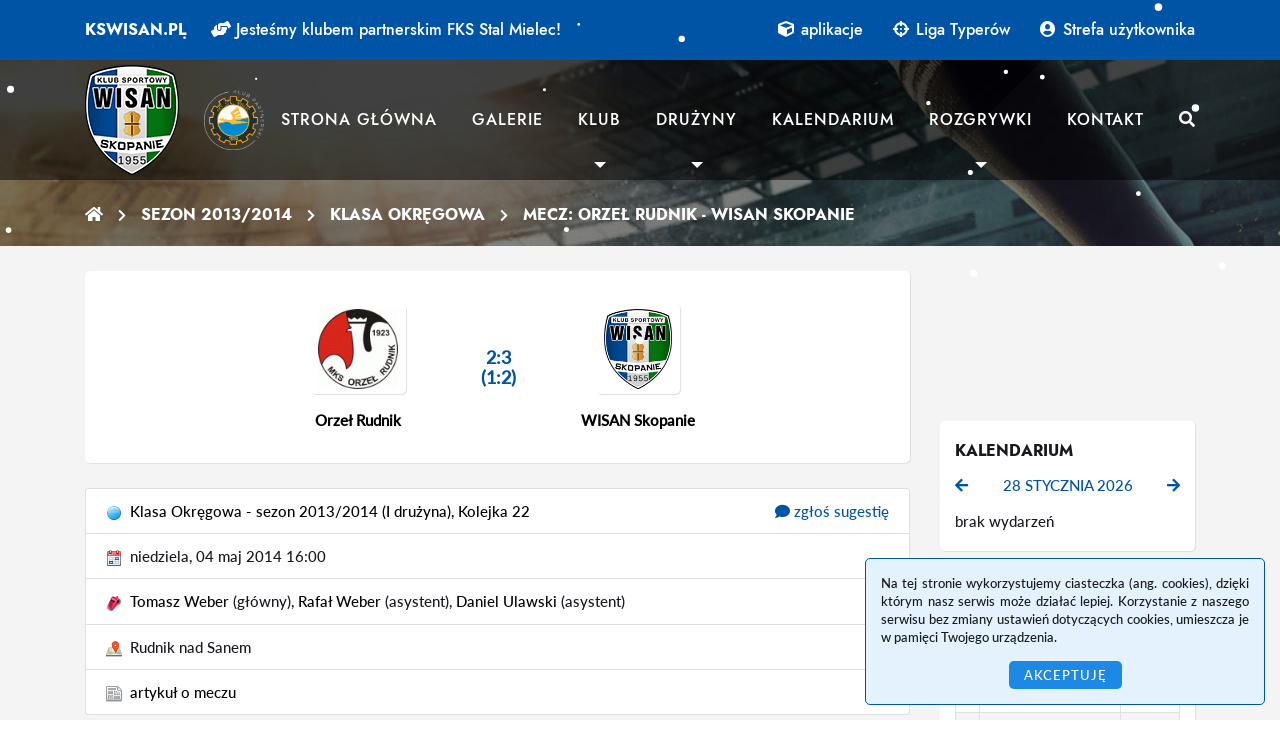

--- FILE ---
content_type: text/html; charset=UTF-8
request_url: https://kswisan.pl/system/mecze/id-1495
body_size: 59549
content:
<!DOCTYPE html>
<html lang="pl">
<head>
    <base href="/" />
    <title>Serwis KS Wisan Skopanie - Sezon 2013/2014 - Klasa Okręgowa - Mecz: Orzeł Rudnik - WISAN Skopanie</title>
    <meta charset="utf-8" />
    <meta name="viewport" content="width=device-width, initial-scale=1, shrink-to-fit=no" />
    <meta name="Robots" content="index, follow" />
    <link rel="Shortcut icon" href="/images/favicon.ico" />
    <link rel="apple-touch-icon-precomposed" sizes="120x120" href="/images/apple-touch-icon-120x120-precomposed.png" />
    <link rel="apple-touch-icon-precomposed" href="/images/apple-touch-icon-precomposed.png" />
    <link rel="apple-touch-icon" sizes="120x120" href="/images/apple-touch-icon-120x120.png" />
    <link rel="apple-touch-icon" href="/images/apple-touch-icon.png" />
    <link rel="stylesheet" href="/lib/bootstrap-4.4.1/css/bootstrap.min.css" />
    <link rel="stylesheet" href="/lib/fontawesome-5.13.0/css/all.css" />
    <script type="text/javascript" src="/lib/jquery-3.4.1/jquery-3.4.1.min.js"></script>
    <script type="text/javascript" src="/lib/jquery-cookie/jquery-cookie.js"></script>
    <script type="text/javascript" src="/lib/popper-1.16.0/popper.min.js"></script>
    <script type="text/javascript" src="/lib/bootstrap-4.4.1/js/bootstrap.min.js"></script>
    <link rel="stylesheet" href="/lib/jquery-fancybox-3.5.7/jquery.fancybox.min.css" />
    <script type="text/javascript" src="/lib/jquery-fancybox-3.5.7/jquery.fancybox.min.js"></script>
    <link rel="stylesheet" href="/layouts/front/style.css?v=3.0.2c" type="text/css" />
    <script type="text/javascript" src="/layouts/front/script.js?v=3.0.2c"></script>
    <meta name="author" content="Damian Lombara (lombek.pl)" />
	<meta name="description" content="Serwis Klubu Sportowego Wisan Skopanie - wyniki, informacje, zdjęcia, filmiki, statystyki" />
	<meta name="keywords" content="Wisan, Skopanie, Seniorzy, Juniorzy, Trampkarze, Klub Sportowy, Klasa O, Klasa okręgowa, Klasa A, Stalowa Wola, OZPN, Puchar Polski, IV Liga, 90minut, Sport, Futbol, Piłka Nożna, Tarnobrzeg, Kluby Sportowe Tarnobrzeg, Baranów Sandomierski" />
    <script>var accu = 0;</script>
            <script type="text/javascript" src="/lib/snow/snow.js"></script>
    </head>
<body>
<div class="scrollToTop"><a href="/system/mecze/id-1495" title="idź do góry"><i class="fas fa-angle-up"></i></a></div>
<noscript>
    <div id="noScript" class="advertisement advertisement-danger">
        <div class="container">
            <div class="advertisement-body">
                <p>Włącz obsługę JavaScript w przeglądarce</p>
            </div>
        </div>
    </div>
</noscript>    <div id="cookies-information" class="notification notification-info">
        <p>Na tej stronie wykorzystujemy ciasteczka (ang. cookies), dzięki którym nasz serwis może działać lepiej. Korzystanie z naszego serwisu bez zmiany ustawień dotyczących cookies, umieszcza je w pamięci Twojego urządzenia.</p>
        <div class="buttons"><a href="/system/mecze/id-1495" class="accept" id="cookies-information-close">Akceptuję</a></div>
    </div>
    <header>
    <div class="container">
        <div class="header-wrapper">
            <div class="site">
                <span><a href="/">kswisan.pl</a></span>
                <span class="certificate certificate-blue">
                    <a href="/teksty/pokaz/dzial-klub/id-jestesmy-klubem-partnerskim-fks-stal-mielec" title="Jesteśmy klubem partnerskim FKS Stal Mielec!" data-toggle="tooltip"><i class="fa fa-hands-helping"></i></a>
                </span>
                <span class="certificate certificate-green">
                    <a href="/teksty/pokaz/dzial-klub/id-zielony-certyfikat-pzpn" title="Mamy zielony certyfikat PZPN!" data-toggle="tooltip"><i class="fa fa-certificate"></i></a>
                </span>
                <!--
                <span class="divider">/</span>
                <span class="second">kswisan.tbg.net.pl</span>
                -->
            </div>
            <div class="bars">
                <a href="/system/mecze/id-1495"><i class="fas fa-bars"></i></a>
            </div>
            <div class="hide-bars">
                <a href="/system/mecze/id-1495"><i class="fas fa-times-circle"></i></a>
            </div>
                        <div class="header-top">
                <div class="trend" style="display: none"><span><i class="fa fa-home"></i></span></div>
                <div class="awards has-awards">
                                    <script>$(document).ready(function() {
                            $.timerShowContainers('header .awards.has-awards > div');
                            $.timerShowContainers('nav .nav-wrapper .certificate > div');
                        });</script>
                    <div style='display: block'>
<a href='/teksty/pokaz/dzial-klub/id-jestesmy-klubem-partnerskim-fks-stal-mielec'><i class='fas fa-hands-helping'></i> Jesteśmy klubem partnerskim FKS Stal Mielec!</a></div>
<div style='display: none'>
<a href='/teksty/pokaz/dzial-klub/id-zielony-certyfikat-pzpn'><i class='fas fa-certificate'></i> Mamy zielony certyfikat PZPN!</a></div>
<div style='display: none'>
<a href='/system/projekt/id-59/rozgrywki-liga/wyb-wyniki'><i class='fas fa-futbol'></i> Klasa A, podokręg Stalowa Wola, 2024/25</a></div>
<div style='display: none'>
<span><i class='fas fa-trophy'></i> Mistrz A klasy juniorów starszych (Stalowa Wola) 2017/18</span></div>
<div style='display: none'>
<span><i class='fas fa-trophy'></i> Mistrz klasy O juniorów starszych (Stalowa Wola) 2015/16</span></div>
<div style='display: none'>
<span><i class='fas fa-medal'></i> Finalista Pucharu Polski (Podkarpacki ZPN) 2015</span></div>
<div style='display: none'>
<span><i class='fas fa-trophy'></i> Zdobywca Pucharu Polski (Stalowa Wola) 2014/15</span></div>
<div style='display: none'>
<span><i class='fas fa-trophy'></i> Mistrz A klasy (Stalowa Wola) 2010/11</span></div>
<div style='display: none'>
<span><i class='fas fa-trophy'></i> Mistrz A klasy juniorów starszych (Stalowa Wola) 2010/11</span></div>
<div style='display: none'>
<span><i class='fas fa-trophy'></i> Zdobywca Pucharu Polski (Tarnobrzeg) 1994/95</span></div>
<div style='display: none'>
<span><i class='fas fa-trophy'></i> Mistrz klasy okręgowej (Tarnobrzeg) 1992/93</span></div>
                </div>
            </div>
            <div class="links">
                <ul>
                    <li><a href="http://aplikacje.kswisan.pl/" target="_blank"><i class="fas fa-cube"></i> aplikacje</a></li>
                    <li><a href="/system/typer"><i class="fas fa-crosshairs"></i> Liga Typerów</a></li>
                        <li><a href="/user/logowanie"><i class="fas fa-user-circle"></i> Strefa użytkownika</a></li>
                </ul>
            </div>
        </div>
        <div class="clearfix"></div>
    </div>
</header>
<div class="wrapper wrapper-subpage">
    <nav>
        <div class="container">
            <div class="nav-wrapper">
                <div class="logo">
                    <a href="/"><img src="/layouts/front/img/herb.png" alt="" /></a>
                </div>
                <div class="certificate">
                    <div style='display: block'>
<a href='/teksty/pokaz/dzial-klub/id-jestesmy-klubem-partnerskim-fks-stal-mielec' title='Jesteśmy klubem partnerskim FKS Stal Mielec!' data-toggle='tooltip'><img src="/layouts/front/img/fks-stal-mielec-klub-partnerski2.png" alt="" /></a></div><div style='display: none'>
<a href='/teksty/pokaz/dzial-klub/id-zielony-certyfikat-pzpn' title='Mamy zielony certyfikat PZPN!' data-toggle='tooltip'><img src="/layouts/front/img/zielony-certyfikat-pzpn.png" alt="" /></a></div><div style='display: none'>
</div><div style='display: none'>
</div><div style='display: none'>
</div><div style='display: none'>
</div><div style='display: none'>
</div><div style='display: none'>
</div><div style='display: none'>
</div><div style='display: none'>
</div><div style='display: none'>
</div>                </div>
                <div class="menu">
                    <ul><li><a href='/nowosci'>Strona główna</a></li>
<li><a href='/galerie'>Galerie</a></li>
<li class='has-children has-children-last-level'><span>Klub<em class='triangle'><i></i></em></span><ul><li><a href='/teksty/pokaz/dzial-klub/id-o-klubie'><i class='fas fa-info-circle'></i> O klubie</a></li>
<li><a href='/teksty/pokaz/dzial-klub/id-stadion'><i class='fas fa-map-marker-alt'></i> Stadion</a></li>
<li><a href='/teksty/pokaz/dzial-klub/id-historia'><i class='fas fa-archive'></i> Historia</a></li>
<li><a href='/teksty/pokaz/dzial-klub/id-sponsorzy'><i class='fas fa-certificate'></i> Sponsorzy</a></li>
<li><a href='/teksty/pokaz/dzial-klub/id-zostan-sponsorem'><i class='fas fa-briefcase'></i> Zostań sponsorem</a></li>
<li><a href='/teksty/pokaz/dzial-klub/id-dla-kibica'><i class='fas fa-bullhorn'></i> Dla kibica</a></li>
<li><a href='/teksty/pokaz/dzial-klub/id-miejscowosc-skopanie'><i class='fas fa-building'></i> O miejscowości</a></li>
<li><a href='/system/ranking'><i class='far fa-futbol'></i> Ranking</a></li>
</ul>
</li>
<li class='has-children'><span>Drużyny<em class='triangle'><i></i></em></span><div class="submenu"><div>
<p><span>Pierwsza drużyna</span></p>
<ul><li>
<a href='/system/projekt/id-63/druzyna-1/wyb-kadra'>Kadra</a></li>
<li>
<a href='/system/projekt/id-63/druzyna-1/wyb-wyniki'>Terminarz / Wyniki</a></li>
<li>
<a href='/system/projekt/id-63/druzyna-1/wyb-strzelcy'>Strzelcy</a></li>
<li>
<a href='/system/projekt/id-63/druzyna-1/wyb-kanadyjska'>Punktacja kanadyjska</a></li>
<li>
<a href='/system/projekt/id-63/druzyna-1/wyb-kartki'>Kartki</a></li>
<li>
<a href='/system/projekt/id-63/druzyna-1/wyb-statystyki'>Statystyki</a></li>
<li>
<a href='/system/projekt/id-63/druzyna-1/wyb-bilans'>Bilans Gier</a></li>
<li>
<a href='/system/archiwum'>Archiwum</a></li>
</ul>
</div>
<div>
<p><span>Juniorzy starsi</span></p>
<ul><li>
<a href='/system/projekt/wyb-kadra/id-64/druzyna-1'>Kadra</a></li>
<li>
<a href='/system/projekt/wyb-wyniki/id-64/druzyna-1'>Terminarz / Wyniki</a></li>
<li>
<a href='/system/projekt/wyb-strzelcy/id-64/druzyna-1'>Strzelcy</a></li>
<li>
<a href='/system/projekt/id-64/druzyna-1/wyb-kartki'>Kartki</a></li>
<li>
<a href='/system/projekt/wyb-statystyki/id-64/druzyna-1'>Statystyki</a></li>
<li>
<a href='/system/projekt/wyb-bilans/id-64/druzyna-1'>Bilans Gier</a></li>
<li>
<a href='/system/archiwum/sekcja-juniorzy'>Archiwum</a></li>
</ul>
</div>
<div>
<p><span>Grupy młodzieżowe</span></p>
<ul><li>
<a href='/system/projekt/wyb-wyniki/id-65/druzyna-1'>Trampkarze</a></li>
</ul>
</div>
</div>
</li>
<li><a href='/system/kalendarium'>Kalendarium</a></li>
<li class='has-children'><span>Rozgrywki<em class='triangle'><i></i></em></span><div class="submenu"><div>
<p><span>I drużyna - A klasa</span></p>
<ul><li>
<a href='/system/projekt/wyb-tabela/rozgrywki-liga/id-63'>Tabela ligowa</a></li>
<li>
<a href='/system/projekt/wyb-wyniki/rozgrywki-liga/id-63/kol-'>Terminarz / Wyniki</a></li>
<li>
<a href='/system/projekt/wyb-strzelcy/rozgrywki-liga/id-63'>Strzelcy</a></li>
<li>
<a href='/system/projekt/wyb-obsada/rozgrywki-liga/id-63'>Obsada sędziowska</a></li>
<li>
<a href='/system/projekt/wyb-zestawienie/rozgrywki-liga/id-63'>Zestawienie wyników</a></li>
<li>
<a href='/system/projekt/wyb-statystyki/rozgrywki-liga/id-63'>Statystyki</a></li>
<li>
<a href='/system/projekt/wyb-serie/rozgrywki-liga/id-63'>Tabela serii</a></li>
<li>
<a href='/system/projekt/wyb-kartki/rozgrywki-liga/id-63'>Kartki</a></li>
<li>
<a href='/system/projekt/wyb-fair-play/rozgrywki-liga/id-63'>Klasyfikacja Fair Play</a></li>
<li>
<a href='/system/projekt/wyb-odleglosci/rozgrywki-liga/id-63'>Odległości</a></li>
<li>
<a href='/system/projekt/wyb-druzyny/rozgrywki-liga/id-63'>Drużyny A klasy</a></li>
</ul>
</div>
<div>
<p><span>Juniorzy starsi - Klasa A</span></p>
<ul><li>
<a href='/system/projekt/wyb-tabela/rozgrywki-liga/id-64'>Tabela ligowa</a></li>
<li>
<a href='/system/projekt/wyb-wyniki/rozgrywki-liga/id-64/kol-'>Terminarz / Wyniki</a></li>
<li>
<a href='/system/projekt/wyb-zestawienie/rozgrywki-liga/id-64'>Zestawienie wyników</a></li>
<li>
<a href='/system/projekt/wyb-statystyki/rozgrywki-liga/id-64'>Statystyki</a></li>
<li>
<a href='/system/projekt/wyb-serie/rozgrywki-liga/id-64'>Tabela serii</a></li>
<li>
<a href='/system/projekt/wyb-druzyny/rozgrywki-liga/id-64'>Drużyny A klasy</a></li>
<li>
<a href='/system/projekt/wyb-odleglosci/rozgrywki-liga/id-64'>Odległości</a></li>
</ul>
</div>
<div>
<p><span>Inne</span></p>
<ul><li>
<a href='/system/projekt/wyb-wyniki/rozgrywki-sparing/id-63/kol-A'>I drużyna - Sparingi</a></li>
<li>
<a href='/system/projekt/wyb-wyniki/rozgrywki-liga/id-65/kol-A'>Trampkarze</a></li>
</ul>
</div>
</div>
</li>
<li><a href='/kontakt'>Kontakt</a></li>
<li class='d-lg-none'><a href='/szukaj'>Wyszukiwarka</a></li>
</ul>
                </div>
                <div class="search-icon">
                    <a href="/szukaj"><i class="fas fa-search"></i></a>
                </div>
            </div>
        </div>
    </nav>
                        <div class="landscape">
                    <div class="breadcrumbs">
        <div class="container">
            <div class="breadcrumbs-wrapper">
                <ul>
                                            <li>
                            <a href='/'>                            <i class='fa fa-home'></i>                            </a>                        </li>
                                            <li>
                            <a href='/system/projekt/id-33'>                            Sezon 2013/2014                            </a>                        </li>
                                            <li>
                            <a href='/system/projekt/id-33/rozgrywki-liga'>                            Klasa Okręgowa                            </a>                        </li>
                                            <li class='active'>
                            <a href='/system/mecze/id-1495'>                            Mecz: Orzeł Rudnik - WISAN Skopanie                            </a>                        </li>
                                    </ul>
            </div>
        </div>
    </div>
            </div>
            </div>
<main id="contents" class="contents">
    <div class="container">
                            <div class="row">
                <div class="col-lg-9">
                    <script src="/js/front/system-match.js"></script>
<link rel="stylesheet" href="/css/front/system-match.css" type="text/css" />


    <div id="system-mecz-error" class="alert alert-danger" style="display: none;">
        <strong>Błąd pobierania danych z serwera! Serwer nieodpowiada! Sprawdź swoje połączenie internetowe i odśwież stronę!</strong>
    </div>

<div id="system-mecz">



    <section class="content">
    <table class="table-centered">
        <tbody>
        <tr>
            <td style="width: 45%;"><div class="system-logo system-logo-big"><img src="/images/system/herby/orzel_rudnik.jpg" alt=""/></div></td>
            <td rowspan="2" class="nowrap color-blue" style="font-weight: bold; font-size: 18px; width: 10%;">
                2:3</span><br />(1:2)            </td>
            <td style="width: 45%;"><div class="system-logo system-logo-big"><img src="/images/system/herby/wisan-skopanie.png" alt=""/></div></td>
        </tr>
        <tr>
            <td><strong><a href="/system/projekt/id-33/druzyna-46" class="hcunderline">Orzeł Rudnik</a></strong></td>
            <td><strong><a href="/system/projekt/id-33/druzyna-1" class="hcunderline">WISAN Skopanie</a></strong></td>
        </tr>
        </tbody>
    </table>
    </section>

<ul class="list-group">

    <li class="list-group-item">
        <div class="float-md-right mb-3 mb-md-0 ml-md-3">
                            <a href="/system/mecz-sugestia/id-1495" data-toggle="tooltip" title="Wejdź tutaj i wypełnij formularz, aby przekazać nam dodatkowe informacje o tym meczu!"><i class="fa fa-comment"></i> zgłoś sugestię</a>
                    </div>
        <img src="/images/system/icons/rozgrywki.png" alt=""/>&nbsp;
        <a href="/system/projekt/id-33/rozgrywki-liga/wyb-wyniki/kol-22" class="hcunderline">
            Klasa Okręgowa - sezon 2013/2014 (I drużyna), Kolejka 22        </a>
    </li>

    <li class="list-group-item"><img src="/images/system/icons/data.png" alt=""/>&nbsp;
        niedziela, 04 maj 2014         16:00    </li>

    
            <li class="list-group-item"><img src="/images/system/icons/gwizdek.png" alt=""/>&nbsp;
                        <a href="/system/sedziowie/id-108" class="hcunderline">Tomasz Weber</a> (główny), <a href="/system/sedziowie/id-107" class="hcunderline">Rafał Weber</a> (asystent), <a href="/system/sedziowie/id-172" class="hcunderline">Daniel Ulawski</a> (asystent)        </li>
    
            <li class="list-group-item">
            <img src="/images/system/icons/stadion.png" alt=""/>&nbsp; Rudnik nad Sanem                    </li>
    
            <li class="list-group-item">
                            <img src="/images/icons/news.png" alt=""/>&nbsp; <a href="/nowosci/pokaz/id-3-punkty-z-rudnika-zainkasowane" class="hcunderline">artykuł o meczu</a>
                <span class="margin"></span>
                                </li>
    
</ul>
    <br />
    <br />


    <h2>Wydarzenia meczowe</h2>
    <section class="content">
    <div class="table-responsive">
        <table class="table table-striped table-bordered">
            <tbody>
                                                        <tr>
                                                        <td class="text-right" style="min-width: 120px; width: 45%">
                        <a href="/system/projekt/id-33/druzyna-46/zawodnik-210" class="hcunderline">Marcel Pędlowski</a> &nbsp;<img src="/images/system/icons/bramka.png" alt="gol" />                    </td>
                    <td class="text-center nowrap" style="min-width: 50px; width: 10%"><strong>
                        1'                    </strong></td>
                    <td class="text-left" style="min-width: 120px; width: 45%">
                                            </td>
                                </tr>
                                            <tr>
                                                        <td class="text-right" style="min-width: 120px; width: 45%">
                                            </td>
                    <td class="text-center nowrap" style="min-width: 50px; width: 10%"><strong>
                        5'                    </strong></td>
                    <td class="text-left" style="min-width: 120px; width: 45%">
                        <img src="/images/system/icons/bramka.png" alt="gol" />&nbsp; <a href="/system/projekt/id-33/druzyna-1/zawodnik-284" class="hcunderline">Tomasz Polek</a>                    </td>
                                </tr>
                                            <tr>
                                                        <td class="text-right" style="min-width: 120px; width: 45%">
                                            </td>
                    <td class="text-center nowrap" style="min-width: 50px; width: 10%"><strong>
                        10'                    </strong></td>
                    <td class="text-left" style="min-width: 120px; width: 45%">
                        <img src="/images/system/icons/bramka.png" alt="gol" />&nbsp; <a href="/system/projekt/id-33/druzyna-1/zawodnik-284" class="hcunderline">Tomasz Polek</a>                    </td>
                                </tr>
                                            <tr>
                                                        <td class="text-right" style="min-width: 120px; width: 45%">
                        <a href="/system/projekt/id-33/druzyna-46/zawodnik-210" class="hcunderline">Marcel Pędlowski</a> &nbsp;<img src="/images/system/icons/bramka.png" alt="gol" />                    </td>
                    <td class="text-center nowrap" style="min-width: 50px; width: 10%"><strong>
                        68'                    </strong></td>
                    <td class="text-left" style="min-width: 120px; width: 45%">
                                            </td>
                                </tr>
                                            <tr>
                                                        <td class="text-right" style="min-width: 120px; width: 45%">
                                            </td>
                    <td class="text-center nowrap" style="min-width: 50px; width: 10%"><strong>
                        85'                    </strong></td>
                    <td class="text-left" style="min-width: 120px; width: 45%">
                        <img src="/images/system/icons/bramka.png" alt="gol" />&nbsp; <a href="/system/projekt/id-33/druzyna-1/zawodnik-58" class="hcunderline">Wojciech Lis</a>                    </td>
                                </tr>
                                                </tbody>
        </table>
    </div>
    </section>


    <h2>Składy</h2>
    <section class="content">
    <div class="table-responsive">
        <table class="table table-striped table-bordered">
            <tbody>
                                        <tr>
                                                            <td style="min-width: 120px; width: 45%;" class="text-right">
                                            </td>
                    <td class="text-center nowrap" style="min-width: 50px; width: 10%;"><strong>1</strong></td>
                    <td style="min-width: 120px; width: 45%;">
                                                                                                                                            <div>
                                                                        <a href="/system/projekt/id-33/druzyna-1/zawodnik-280" class="hcunderline">Mateusz Kuszaj</a>
                                                                                                                                            </div>
                                                                        </td>
                </tr>
                            <tr>
                                                            <td style="min-width: 120px; width: 45%;" class="text-right">
                                            </td>
                    <td class="text-center nowrap" style="min-width: 50px; width: 10%;"><strong>2</strong></td>
                    <td style="min-width: 120px; width: 45%;">
                                                                                                                                            <div>
                                                                        <a href="/system/projekt/id-33/druzyna-1/zawodnik-68" class="hcunderline">Mateusz Jarosz</a>
                                                                                                                                            </div>
                                                                        </td>
                </tr>
                            <tr>
                                                            <td style="min-width: 120px; width: 45%;" class="text-right">
                                            </td>
                    <td class="text-center nowrap" style="min-width: 50px; width: 10%;"><strong>3</strong></td>
                    <td style="min-width: 120px; width: 45%;">
                                                                                                                                            <div>
                                                                        <a href="/system/projekt/id-33/druzyna-1/zawodnik-67" class="hcunderline">Marcin Hynowski</a>
                                                                                                                                            </div>
                                                                        </td>
                </tr>
                            <tr>
                                                            <td style="min-width: 120px; width: 45%;" class="text-right">
                                            </td>
                    <td class="text-center nowrap" style="min-width: 50px; width: 10%;"><strong>4</strong></td>
                    <td style="min-width: 120px; width: 45%;">
                                                                                                                                            <div>
                                                                        <a href="/system/projekt/id-33/druzyna-1/zawodnik-23" class="hcunderline">Konrad Pluta</a>
                                                                                                                                            </div>
                                                                        </td>
                </tr>
                            <tr>
                                                            <td style="min-width: 120px; width: 45%;" class="text-right">
                                            </td>
                    <td class="text-center nowrap" style="min-width: 50px; width: 10%;"><strong>5</strong></td>
                    <td style="min-width: 120px; width: 45%;">
                                                                                                                                            <div>
                                                                        <a href="/system/projekt/id-33/druzyna-1/zawodnik-35" class="hcunderline">Łukasz Nieckula</a>
                                                                                                                                            </div>
                                                                        </td>
                </tr>
                            <tr>
                                                            <td style="min-width: 120px; width: 45%;" class="text-right">
                                            </td>
                    <td class="text-center nowrap" style="min-width: 50px; width: 10%;"><strong>6</strong></td>
                    <td style="min-width: 120px; width: 45%;">
                                                                                                                                            <div>
                                                                        <a href="/system/projekt/id-33/druzyna-1/zawodnik-285" class="hcunderline">Jarosław Zych</a>
                                                                                                                                            </div>
                                                                        </td>
                </tr>
                            <tr>
                                                            <td style="min-width: 120px; width: 45%;" class="text-right">
                                            </td>
                    <td class="text-center nowrap" style="min-width: 50px; width: 10%;"><strong>7</strong></td>
                    <td style="min-width: 120px; width: 45%;">
                                                                                                                                            <div>
                                                                        <a href="/system/projekt/id-33/druzyna-1/zawodnik-77" class="hcunderline">Dawid Rzeźwicki</a>
                                                                                                                                            </div>
                                                            <div>
                                                                        <a href="/system/projekt/id-33/druzyna-1/zawodnik-4" class="hcunderline">Bartłomiej Furdyna</a>
                                                                            <img src="/images/system/icons/zmiana.png" alt="zmiana" />
                                        75'                                                                                                                                            </div>
                                                                        </td>
                </tr>
                            <tr>
                                                            <td style="min-width: 120px; width: 45%;" class="text-right">
                                            </td>
                    <td class="text-center nowrap" style="min-width: 50px; width: 10%;"><strong>8</strong></td>
                    <td style="min-width: 120px; width: 45%;">
                                                                                                                                            <div>
                                                                        <a href="/system/projekt/id-33/druzyna-1/zawodnik-284" class="hcunderline">Tomasz Polek</a>
                                                                                                                                            </div>
                                                                        </td>
                </tr>
                            <tr>
                                                            <td style="min-width: 120px; width: 45%;" class="text-right">
                                            </td>
                    <td class="text-center nowrap" style="min-width: 50px; width: 10%;"><strong>9</strong></td>
                    <td style="min-width: 120px; width: 45%;">
                                                                                                                                            <div>
                                                                        <a href="/system/projekt/id-33/druzyna-1/zawodnik-76" class="hcunderline">Marcin Lis</a>
                                                                                                                                            </div>
                                                            <div>
                                                                        <a href="/system/projekt/id-33/druzyna-1/zawodnik-75" class="hcunderline">Krzysztof Kubiak</a>
                                                                            <img src="/images/system/icons/zmiana.png" alt="zmiana" />
                                        85'                                                                                                                                            </div>
                                                                        </td>
                </tr>
                            <tr>
                                                            <td style="min-width: 120px; width: 45%;" class="text-right">
                                            </td>
                    <td class="text-center nowrap" style="min-width: 50px; width: 10%;"><strong>10</strong></td>
                    <td style="min-width: 120px; width: 45%;">
                                                                                                                                            <div>
                                                                        <a href="/system/projekt/id-33/druzyna-1/zawodnik-10" class="hcunderline">Kacper Smykla</a>
                                                                                                                                            </div>
                                                                        </td>
                </tr>
                            <tr>
                                                            <td style="min-width: 120px; width: 45%;" class="text-right">
                                            </td>
                    <td class="text-center nowrap" style="min-width: 50px; width: 10%;"><strong>11</strong></td>
                    <td style="min-width: 120px; width: 45%;">
                                                                                                                                            <div>
                                                                        <a href="/system/projekt/id-33/druzyna-1/zawodnik-34" class="hcunderline">Marcin Szlęzak</a>
                                                                                                                                            </div>
                                                            <div>
                                                                        <a href="/system/projekt/id-33/druzyna-1/zawodnik-58" class="hcunderline">Wojciech Lis</a>
                                                                            <img src="/images/system/icons/zmiana.png" alt="zmiana" />
                                        70'                                                                                                                                            </div>
                                                                        </td>
                </tr>
                                                            </tbody>
        </table>
    </div>
    </section>

            <h2>Prezentacja graficzna</h2>
        <section class="content">
        <div class="table-responsive"><div id="system-boisko">
            <img src="/images/system/grafika/boisko.jpg" alt="" class="bg" />
                            <div id="system-boisko-406">
                                                                                                                                                                                                                    <div id="zmiana-406-1-0" class="player player-guest" style="display: block; left: 619px; top: 185px">
                                                                                                            <span class="nr nr-gk"></span><br />
                                    <span class="name">M.&nbsp;Kuszaj</span>
                                </div>
                                                                                                                                                                                                                                                                                                        <div id="zmiana-406-2-0" class="player player-guest" style="display: block; left: 565px; top: 19px">
                                                                                                            <span class="nr"></span><br />
                                    <span class="name">M.&nbsp;Jarosz</span>
                                </div>
                                                                                                                                                                                                                                                                                                        <div id="zmiana-406-3-0" class="player player-guest" style="display: block; left: 565px; top: 121px">
                                                                                                            <span class="nr"></span><br />
                                    <span class="name">M.&nbsp;Hynowski</span>
                                </div>
                                                                                                                                                                                                                                                                                                        <div id="zmiana-406-4-0" class="player player-guest" style="display: block; left: 565px; top: 249px">
                                                                                                            <span class="nr"></span><br />
                                    <span class="name">K.&nbsp;Pluta</span>
                                </div>
                                                                                                                                                                                                                                                                                                        <div id="zmiana-406-5-0" class="player player-guest" style="display: block; left: 565px; top: 351px">
                                                                                                            <span class="nr"></span><br />
                                    <span class="name">Ł.&nbsp;Nieckula</span>
                                </div>
                                                                                                                                                                                                                                                                                                        <div id="zmiana-406-6-0" class="player player-guest" style="display: block; left: 482px; top: 121px">
                                                                                                            <span class="nr"></span><br />
                                    <span class="name">J.&nbsp;Zych</span>
                                </div>
                                                                                                                                                                                                                                                                                                        <div id="zmiana-406-7-0" class="player player-guest" style="display: block; left: 482px; top: 249px">
                                                                                                                <div class="zmiana-next" onclick="change_match_player_next(406, 7, 0);"><img src="/images/system/icons/zmiana2.png" alt="" /></div>
                                                                        <span class="nr"></span><br />
                                    <span class="name">D.&nbsp;Rzeźwicki</span>
                                </div>
                                                                                                                            <div id="zmiana-406-7-1" class="player player-guest" style="display: none; left: 482px; top: 249px">
                                                                                                                        <div class="zmiana-prev" onclick="change_match_player_prev(406, 7, 1);"><img src="/images/system/icons/zmiana2.png" alt="" /></div>
                                                                                                                                                    <span class="nr"></span><br />
                                    <span class="name">B.&nbsp;Furdyna</span>
                                </div>
                                                                                                                                                                                                                                                                                                        <div id="zmiana-406-8-0" class="player player-guest" style="display: block; left: 430px; top: 51px">
                                                                                                            <span class="nr"></span><br />
                                    <span class="name">T.&nbsp;Polek</span>
                                </div>
                                                                                                                                                                                                                                                                                                        <div id="zmiana-406-9-0" class="player player-guest" style="display: block; left: 430px; top: 319px">
                                                                                                                <div class="zmiana-next" onclick="change_match_player_next(406, 9, 0);"><img src="/images/system/icons/zmiana2.png" alt="" /></div>
                                                                        <span class="nr"></span><br />
                                    <span class="name">M.&nbsp;Lis</span>
                                </div>
                                                                                                                            <div id="zmiana-406-9-1" class="player player-guest" style="display: none; left: 430px; top: 319px">
                                                                                                                        <div class="zmiana-prev" onclick="change_match_player_prev(406, 9, 1);"><img src="/images/system/icons/zmiana2.png" alt="" /></div>
                                                                                                                                                    <span class="nr"></span><br />
                                    <span class="name">K.&nbsp;Kubiak</span>
                                </div>
                                                                                                                                                                                                                                                                                                        <div id="zmiana-406-10-0" class="player player-guest" style="display: block; left: 430px; top: 185px">
                                                                                                            <span class="nr"></span><br />
                                    <span class="name">K.&nbsp;Smykla</span>
                                </div>
                                                                                                                                                                                                                                                                                                        <div id="zmiana-406-11-0" class="player player-guest" style="display: block; left: 351px; top: 185px">
                                                                                                                <div class="zmiana-next" onclick="change_match_player_next(406, 11, 0);"><img src="/images/system/icons/zmiana2.png" alt="" /></div>
                                                                        <span class="nr"></span><br />
                                    <span class="name">M.&nbsp;Szlęzak</span>
                                </div>
                                                                                                                            <div id="zmiana-406-11-1" class="player player-guest" style="display: none; left: 351px; top: 185px">
                                                                                                                        <div class="zmiana-prev" onclick="change_match_player_prev(406, 11, 1);"><img src="/images/system/icons/zmiana2.png" alt="" /></div>
                                                                                                                                                    <span class="nr"></span><br />
                                    <span class="name">W.&nbsp;Lis</span>
                                </div>
                                                                                                                        </div>
                    </div></div>
        </section>

    

</div>
                                    </div>
                <div class="col-lg-3 right">
                    
<div id="fb-root"></div>
<script async defer crossorigin="anonymous" src="https://connect.facebook.net/pl_PL/sdk.js#xfbml=1&version=v10.0&appId=707486829381498&autoLogAppEvents=1" nonce="GybRneUf"></script>

<div class="facebook-page" style="min-height: 130px; margin-bottom: 20px;">
    
	<div class="fb-page" data-href="https://www.facebook.com/kswisan" data-tabs="" data-width="" data-height="" data-small-header="false" data-adapt-container-width="true" data-hide-cover="false" data-show-facepile="false"><blockquote cite="https://www.facebook.com/kswisan" class="fb-xfbml-parse-ignore"><a href="https://www.facebook.com/kswisan">KS Wisan Skopanie</a></blockquote></div>
	
</div><section class="module">
            <h3>Kalendarium</h3>        <div class="module-content">
        
<div id="module-system-calendar">

    <div class="text-center">
        <a href="/system/kalendarium/data-2026-01-27" class="content-loader float-left" data-target="#module-system-calendar" data-ajax-href="/ajax/L3N5c3RlbS9taW5pQ2FsZW5kYXIvZGF0ZS0yMDI2LTAxLTI3L3RlYW1JZC0x" title="zobacz wydarzenia z dn. 27 stycznia 2026">
            <i class="fas fa-arrow-left"></i>
        </a>
        <a href="/system/kalendarium/data-2026-01-29" class="content-loader float-right" data-target="#module-system-calendar" data-ajax-href="/ajax/L3N5c3RlbS9taW5pQ2FsZW5kYXIvZGF0ZS0yMDI2LTAxLTI5L3RlYW1JZC0x" title="zobacz wydarzenia z dn. 29 stycznia 2026">
            <i class="fas fa-arrow-right"></i>
        </a>
        <a href="/system/kalendarium/data-2026-01" class="uppercase">28 stycznia 2026</a>
    </div>

            <div class="mt-3">brak wydarzeń</div>
    
</div>    </div>
</section><section class="module">
            <h3>Ostatnie mecze</h3>        <div class="module-content">
                            <table class="table table-striped table-bordered table-sm">
            <tbody>
                <tr>
                    <th></th>
                    <th class="text-center nowrap font-weight-normal">Przeciwnik</th>
                    <th class="text-center nowrap font-weight-normal">Wynik</th>
                </tr>
                                <tr>
                <td class="text-center nowrap">
                    <a href="/system/mecze/id-6825" data-toggle="tooltip" title="szczegóły meczu">
                        <strong class="fas fa-futbol color-black"></strong>
                    </a>
                </td>
                <td>Stal Mielec (juniorzy)</td>
                <td class="text-center nowrap"><strong>
                    <a href="/system/mecze/id-6825" class="color-black">
                        <span data-toggle='tooltip' title='spotkanie odwołane'>odw.</span>                    </a>
                </strong></td>
            </tr>
                                            <tr>
                <td class="text-center nowrap">
                    <a href="/system/mecze/id-6679" data-toggle="tooltip" title="szczegóły meczu">
                        <strong class="fas fa-futbol color-red"></strong>
                    </a>
                </td>
                <td>Junior Zakrzów</td>
                <td class="text-center nowrap"><strong>
                    <a href="/system/mecze/id-6679" class="color-red">
                        3:2                    </a>
                </strong></td>
            </tr>
                                            <tr>
                <td class="text-center nowrap">
                    <a href="/system/mecze/id-6727" data-toggle="tooltip" title="szczegóły meczu">
                        <strong class="fas fa-futbol color-red"></strong>
                    </a>
                </td>
                <td>Bukowa Jastkowice</td>
                <td class="text-center nowrap"><strong>
                    <a href="/system/mecze/id-6727" class="color-red">
                        1:4                    </a>
                </strong></td>
            </tr>
                                            <tr>
                <td class="text-center nowrap">
                    <a href="/system/mecze/id-6724" data-toggle="tooltip" title="szczegóły meczu">
                        <strong class="fas fa-futbol color-green"></strong>
                    </a>
                </td>
                <td>KS Żupawa</td>
                <td class="text-center nowrap"><strong>
                    <a href="/system/mecze/id-6724" class="color-green">
                        1:2                    </a>
                </strong></td>
            </tr>
                                            <tr>
                <td class="text-center nowrap">
                    <a href="/system/mecze/id-6714" data-toggle="tooltip" title="szczegóły meczu">
                        <strong class="fas fa-futbol color-blue"></strong>
                    </a>
                </td>
                <td>Wola Rzeczycka</td>
                <td class="text-center nowrap"><strong>
                    <a href="/system/mecze/id-6714" class="color-blue">
                        0:0                    </a>
                </strong></td>
            </tr>
                            </tbody></table>
        </div>
</section>                </div>
            </div>
            </div>
</main>
<div class="sponsors">
    <div class="container">
        <div class="row">
            <div class="col-md-8">
                    <h2>Sponsorzy</h2><ul id='' class=''><li><a href='http://wisan.pl/' target='_blank' data-toggle='tooltip' title='WISAN S.A
FABRYKA FIRANEK''><img src='/images/buttony/wisan.jpg' alt='WISAN S.A
FABRYKA FIRANEK' style='height: 65px;' /></a></li>
<li><a href='http://baranowsandomierski.pl/' target='_blank' data-toggle='tooltip' title='Gmina
Baranów Sandomierski''><img src='/images/buttony/baranow_sand.jpg' alt='Gmina
Baranów Sandomierski' style='height: 65px;' /></a></li>
<li><a href='http://tsm.tarnobrzeg.pl/' target='_blank' data-toggle='tooltip' title='Tarnobrzeska
Spółdzielnia
Mieszkaniowa''><img src='/images/buttony/tsm.jpg' alt='Tarnobrzeska
Spółdzielnia
Mieszkaniowa' style='height: 65px;' /></a></li>
<li><a href='http://www.transfurdyna.pl' target='_blank' data-toggle='tooltip' title='TransFurdyna''><img src='/images/buttony/tfurdyna.jpg' alt='TransFurdyna' style='height: 65px;' /></a></li>
<li><a href='http://www.zchsiarkopol.pl' target='_blank' data-toggle='tooltip' title='Zakłady Chemiczne „SIARKOPOL” Tarnobrzeg''><img src='/images/buttony/siarkopol.jpg' alt='Zakłady Chemiczne „SIARKOPOL” Tarnobrzeg' style='height: 65px;' /></a></li>
<li><a href='' target='_blank' data-toggle='tooltip' title='Komator
Materiały budowlane''><img src='/images/buttony/komator.png' alt='Komator
Materiały budowlane' style='height: 65px;' /></a></li>
<li><a href='' target='_blank' data-toggle='tooltip' title='Zakład Usługowo-Remontowy „PAVO”''><img src='/images/buttony/pavo.png' alt='Zakład Usługowo-Remontowy „PAVO”' style='height: 65px;' /></a></li>
<li><a href='http://www.treeden.eu/' target='_blank' data-toggle='tooltip' title='Treeden Group''><img src='/images/buttony/treeden-logo.png' alt='Treeden Group' style='height: 65px;' /></a></li>
<li><a href='http://www.stanleytrans.pl/?fbclid=IwAR0TEQxOgF_vxeTxAslIM57Ao-PMDXh8v_tSC5wbuXbkomn4739jq-21FB4' target='_blank' data-toggle='tooltip' title='Stanley''><img src='/images/buttony/stanley2.jpg' alt='Stanley' style='height: 65px;' /></a></li>
<li><a href='http://www.krusztar.pl/' target='_blank' data-toggle='tooltip' title='Krusztar''><img src='/images/buttony/krusztar.jpg' alt='Krusztar' style='height: 65px;' /></a></li>
<li><a href='' target='_blank' data-toggle='tooltip' title='KV Trans''><img src='/images/buttony/kv_trans.jpg' alt='KV Trans' style='height: 65px;' /></a></li>
<li><a href='https://www.facebook.com/p/Restauracja-Na-Fali-100086859667970/' target='_blank' data-toggle='tooltip' title='Restauracja Na Fali''><img src='/images/buttony/na_fali.jpg' alt='Restauracja Na Fali' style='height: 65px;' /></a></li>
</ul>
            </div>
            <div class="col-md-4">
                    <h2>Zostań Sponsorem</h2><p>Masz firmę i potrzebujesz skutecznej reklamy?<br />A może jesteś osobą prywatną i chcesz wpłynąć na rozwój naszego klubu?</p>
<a href="/teksty/pokaz/dzial-klub/id-zostan-sponsorem" class="btn-sponsor-more">dowiedz się więcej</a>            </div>
        </div>
    </div>
</div>
<footer>
    <div class="navigations">
        <div class="container">
            <div class="row">
                <div class="col-lg-7">
                    <div class="navigations-margin">
                        <section class="widget">
            <h3>Z klubowego archiwum</h3>        <div class="widget-content">
            <div class="row">
    <div class="col-sm-6"><ul>
                                                                <li> <a href="/system/projekt/id-63"><i class="fas fa-angle-right"></i> Sezon 2025/2026 (KEEZA Klasa A)</a></li>
                                                                    <li> <a href="/system/projekt/id-59"><i class="fas fa-angle-right"></i> Sezon 2024/2025 (KEEZA Klasa A)</a></li>
                                                                    <li> <a href="/system/projekt/id-56"><i class="fas fa-angle-right"></i> Sezon 2023/2024 (KEEZA Klasa A)</a></li>
                                                                    <li> <a href="/system/projekt/id-53"><i class="fas fa-angle-right"></i> Sezon 2022/2023 (KEEZA Klasa A)</a></li>
                                                                    <li> <a href="/system/projekt/id-50"><i class="fas fa-angle-right"></i> Sezon 2021/2022 (KEEZA Klasa A)</a></li>
                                                                    <li> <a href="/system/projekt/id-46"><i class="fas fa-angle-right"></i> Sezon 2020/2021 (Klasa A)</a></li>
                                                </ul></div>
                <div class="col-sm-6"><ul>
                                                <li> <a href="/system/projekt/id-44"><i class="fas fa-angle-right"></i> Sezon 2019/2020 (Klasa A)</a></li>
                                                                    <li> <a href="/system/projekt/id-42"><i class="fas fa-angle-right"></i> Sezon 2018/2019 (Klasa Okręgowa)</a></li>
                                                                    <li> <a href="/system/projekt/id-40"><i class="fas fa-angle-right"></i> Sezon 2017/2018 (Klasa A)</a></li>
                                                                    <li> <a href="/system/projekt/id-39"><i class="fas fa-angle-right"></i> Sezon 2016/2017 (Klasa Okręgowa)</a></li>
                                                                    <li> <a href="/system/projekt/id-36"><i class="fas fa-angle-right"></i> Sezon 2015/2016 (Klasa Okręgowa)</a></li>
                                                                    <li> <a href="/system/projekt/id-34"><i class="fas fa-angle-right"></i> Sezon 2014/2015 (Klasa Okręgowa)</a></li>
                        </ul></div></div>
    </div>
</section>                    </div>
                </div>
                <div class="col-lg-5">
                    <div class="navigations-margin">
                        <div class="row">
                            <div class="col-md-6">
            <h3>Zobacz także</h3>        <div class='content'>
        <ul><li><a href='/teksty/pokaz/dzial-tresc/id-regulamin'><i class='fas fa-angle-right'></i> regulamin</a></li>
<li><a href='/teksty/pokaz/dzial-tresc/id-wymiana-buttonow'><i class='fas fa-angle-right'></i> wymiana buttonów</a></li>
<li><a href='/teksty/pokaz/dzial-tresc/id-polityka-prywatnosci'><i class='fas fa-angle-right'></i> polityka prywatności</a></li>
<li><a href='/teksty/pokaz/dzial-tresc/id-historia-serwisu'><i class='fas fa-angle-right'></i> historia serwisu</a></li>
<li><a href='/kontakt'><i class='fas fa-angle-right'></i> kontakt</a></li>
<li class='d-lg-none'><a href='/szukaj'>Wyszukiwarka</a></li>
</ul>
    </div>
</div><div class="col-md-6">
            <h3>Polecamy</h3>        <div class='content'>
        <ul id='' class=''><li><a href='http://www.flashscore.pl/' target='_blank'><i class='fas fa-angle-right'></i> mecze na żywo</a></li>
<li><a href='http://www.wyniki.com/' target='_blank'><i class='fas fa-angle-right'></i> wyniki na żywo</a></li>
<li><a href='https://www.flashfootball.pl/' target='_blank'><i class='fas fa-angle-right'></i> Wyniki piłki nożnej</a></li>
</ul>
    </div>
</div>                        </div>
                    </div>
                </div>
            </div>
        </div>
    </div>
    <div class="copyright">
        <div class="container part">
            Copyright <i class="fa fa-copyright"></i> 2007-2026 - kswisan.pl. Wszelkie prawa zastrzeżone.
        </div>
    </div>
    <div class="wrap">
        <div class="container">
            <div class="row">
                <div class="offset-lg-1 col-lg-4 offset-xl-2 col-xl-3 part">
                    Wykonanie: <a href="http://lombek.pl/" target="_blank"><strong>Damian Lombara</strong></a>
                </div>
                <div class="col-lg-2 col-xl-2 part">
                                        <a href="mailto:biuro@kswisan.pl" data-toggle="tooltip" title="Napisz do nas"><i class="fas fa-envelope"></i></a>
                    <a href="https://www.facebook.com/kswisan/" data-toggle="tooltip" title="Polub nas na Facebook"><i class="fab fa-facebook"></i></a>
                    <a href="https://www.youtube.com/user/kswisanTV" data-toggle="tooltip" title="Zobacz nasz kanał na YouTube"><i class="fab fa-youtube"></i></a>
                </div>
                <div class="col-lg-4 col-xl-3 part">
                    <!-- Hosting zapewnia: <a href="https://tbg.net.pl/" target="_blank"><strong>tbg.net.pl</strong></a> -->
                    <a href="https://aplikacje.kswisan.pl/" target="_blank"><i class="fas fa-cube"></i> nasze aplikacje</a>
                </div>
            </div>
        </div>
    </div>
</footer>
<div id="javascript-paths" style="display: none;">/layouts/front/script.js?v=3.0.2c</div>
<script type='text/javascript'>
(function(i,s,o,g,r,a,m){i['GoogleAnalyticsObject']=r;i[r]=i[r]||function(){
(i[r].q=i[r].q||[]).push(arguments)},i[r].l=1*new Date();a=s.createElement(o),
m=s.getElementsByTagName(o)[0];a.async=1;a.src=g;m.parentNode.insertBefore(a,m)
})(window,document,'script','//www.google-analytics.com/analytics.js','ga');
ga('create', 'UA-66688210-1', 'auto');
ga('send', 'pageview');
    </script>    <script>snow.start({
            maxRadius: 4,
            flakeCount: 100,
            stickingRatio: 2,
            wind: -2
    });</script>
</body>
</html>

--- FILE ---
content_type: text/css
request_url: https://kswisan.pl/css/front/system-match.css
body_size: 1365
content:
#system-boisko {
    width: 700px;
    height: 430px;
    margin: 10px auto;
    background: #1c8a2b;
    color: #fff;
    overflow: hidden;
    position: relative;
    font-size: 14px;
    line-height: 1.42857;
}
#system-boisko img.bg {
    position: absolute;
    left: 0;
    top: 0;
    width: 100%;
    height: 100%;
    z-index: 0;
}
#system-boisko .player {
    position: absolute;
    left: 0;
    top: 0;
    text-align: center;
    width: 80px;
    height: 60px;
    overflow: hidden;
    z-index: 100;
}
#system-boisko .player .nr {
    display: inline-block;
    width: 33px;
    height: 33px;
    line-height: 33px;
    text-align: center;
    font-weight: bold;
    overflow: hidden;
    border-radius: 35px;
    background: #EB5B14;
    font-size: 18px;
    box-shadow: rgba(0,0,0,0.45) 2px 2px 0;
}
#system-boisko .player .nr-gk { background: #EB9316; }
#system-boisko .player .name {
    display: inline-block;
    background: rgba(0,0,0,0.45);
    padding: 4px;
    font-size: 12px;
    border-radius: 4px;
}
#system-boisko .player-guest .nr { background: #008BE0; }
#system-boisko .player-guest .nr-gk { background: #000BD2 !important; }

#system-boisko .zmiana-prev, #system-boisko .zmiana-next {
    position: absolute;
    width: 16px;
    height: 16px;
    cursor: pointer;
    top: 6px;
}

#system-boisko .zmiana-prev { left: 3px; }
#system-boisko .zmiana-next { right: 3px; }

--- FILE ---
content_type: application/javascript
request_url: https://kswisan.pl/lib/snow/snow.js
body_size: 4212
content:
// Make it snow in your site
// See https://github.com/Canop/snow
window.snow = (function(){

	var	ctx,
		canvas,
		W,
		H,
		heights = [],
		n = 0,
		timer,
		fall;

	function resetScreen(){
		if (!canvas) {
			window.addEventListener("resize", resetScreen);
			canvas = document.createElement("canvas");
			document.body.appendChild(canvas);
		}
		W = window.innerWidth;
		H = window.innerHeight;
		canvas.id = "snow-canvas";
		canvas.style.pointerEvents = "none";
		canvas.style.position = "fixed";
		canvas.style.zIndex = 5000; // todo make it modifiable
		canvas.style.left = 0;
		canvas.style.right = 0;
		canvas.style.top = 0;
		canvas.style.bottom = 0;
		canvas.width = W;
		canvas.height = H;
		ctx = canvas.getContext("2d");
		if (heights.length<W) {
			var	i = 0,
				nh = new Array(W);
			for (;i<heights.length; i++) nh[i] = heights[i];
			for (;i<W; i++) nh[i] = 0;
			heights = nh;
		}
	}

	function rnd(min, max){
		if (max === undefined) {
			max = min;
			min = 0;
		}
		return min + Math.random()*(max-min);
	}

	function Fall(options){
		this.flakes = new Array(Math.ceil(options.flakeCount) || 400);
		this.maxRadius = options.maxRadius || 1.7;
		this.wind = options.wind || 0;
		this.color = options.color || "#fff";
		this.minSpeed = options.minSpeed || 1;
		this.maxSpeed = options.maxSpeed || 4.2;
		this.stickingRatio = options.stickingRatio || .4;
		this.maxHeightRatio = options.maxHeightRatio || .25;
		this.dying = false;
		for (var i=0; i<this.flakes.length; i++) this.flakes[i] = new Flake(this);
	}
	Fall.prototype.draw = function(){
		ctx.fillStyle = this.color;
		ctx.strokeStyle = this.color;
		for (var i=0; i<this.flakes.length; i++) {
			this.flakes[i].draw();
		}
	}
	Fall.prototype.update = function(){
		for (var i=0; i<this.flakes.length; i++) {
			if (this.flakes[i].update(this)) {
				this.flakes[i] = null;
			}
		}
		if (this.dying) {
			this.flakes = this.flakes.filter(function(v){
				return v;
			});
			if (!this.flakes.length) fall = null;
		}
		if (n%2) {
			for (var i=1; i<W; i++) {
				var d = heights[i]-heights[i-1];
				if (d>1) {
					heights[i] -=.7*d;
					heights[i-1] +=.3*d;
					if (i>1) heights[i-2] +=.2*d;
					if (i>2) heights[i-3] +=.1*d;
				}
			}
		} else {
			for (var i=0; i<W-1; i++) {
				var d = heights[i]-heights[i+1];
				if (d>1) {
					heights[i] -=.7*d;
					heights[i+1] +=.3*d;
					if (i<W-2) heights[i+2] +=.2*d;
					if (i<W-3) heights[i+3] +=.1*d;
				}
			}
		}
		n++;
	}
	Fall.prototype.rndX = function(){
		var windRange = this.wind*H/this.minSpeed;
		return rnd(Math.min(0, -windRange)-10, Math.max(W, W-windRange)+10);
	}

	function Flake(fall){
		this.y = rnd(-H, 0);
		this.x = fall.rndX();
		this.radius = rnd(1, fall.maxRadius);
		if (fall.maxRadius>1) {
			this.speed = fall.minSpeed + (fall.maxSpeed-fall.minSpeed)*(this.radius-1)/(fall.maxRadius-1);
		} else {
			this.speed = rnd(fall.minSpeed, fall.maxSpeed);
		}
		this.omega = rnd(.02, .13);
	}
	Flake.prototype.draw = function(){
		ctx.beginPath();
		ctx.arc(this.x, this.y, this.radius, 0, 2*Math.PI, false);
		ctx.fill();
	}
	Flake.prototype.update = function(fall){
		this.y += this.speed;
		var	i = Math.round(this.x),
			h;
		if (i<0) h = heights[0];
		else if (i>=W) h = heights[W-1];
		else h = heights[i];
		if (this.y >= H-h) {
			if (i>=0 && i<W) {
				if (h<H*fall.maxHeightRatio) {
					heights[i] += this.radius * fall.stickingRatio;
				}
			}
			if (fall.dying && Math.random()<.7) {
				return true; // flake disapears
			}
			this.y = rnd(-30, 1);
			this.x = fall.rndX();
			return;
		}
		this.x += fall.wind;
		this.x += Math.cos(this.y*this.omega/this.speed);
	}

	function drawGround(){
		ctx.beginPath();
		ctx.moveTo(0, H);
		for (var i=0; i<heights.length; i++) {
			ctx.lineTo(i, H-heights[i]);
		}
		ctx.lineTo(W+1, H-heights[heights.length-1]);
		ctx.lineTo(W+1, H);
		ctx.lineTo(0, H);
		ctx.fill();
	}

	function draw(){
		ctx.clearRect(0, 0, W, H);
		drawGround();
		if (fall) {
			fall.draw();
			fall.update();
			clearTimeout(timer);
			timer = setTimeout(draw, 25);
		}
	}

	return {
		start: function(options){
			if (!ctx) resetScreen();
			fall = new Fall(options||{});
			running = true;
			draw();
		},
		stop: function(){
			if (fall) fall.dying = true;
		},
		ground: function(){
			return heights;
		}
	}

})();


--- FILE ---
content_type: application/javascript
request_url: https://kswisan.pl/js/front/system-match.js
body_size: 1901
content:
function minute_refresh(id, startTime, currentTime, time, add) {
    var cont = document.getElementById(id);
    var start_time_server = document.getElementById('start_time_server').value;
    var diff = parseInt(currentTime-time);
    if (diff < 0 || time <= 0 || startTime != start_time_server) return;
    var minutes = parseInt(diff/60);
    var seconds = diff-minutes*60;
    minutes += add;
    var minutesTxt = minutes < 10 ? '0'+minutes : minutes;
    var secondsTxt = seconds < 10 ? '0'+seconds : seconds;
    cont.innerHTML = minutesTxt+':'+secondsTxt+'\'';
    setTimeout(minute_refresh, 1000, id, startTime, currentTime+1, time, add);
}

(function($) {
    $.fn.matchRefresh = function(ajaxHref) {
        return this.each(function() {
            var elem = $(this);
            var start = 60;
            var timer = setInterval(function() {
                --start;
                if (start <= 0) {
                    clearInterval(timer);
                    $.ajax({
                        url: ajaxHref,
                        type: 'GET',
                        success: function (msg) {
                            $('#system-mecz').fadeOut().html(msg).fadeIn();
                        },
                        error: function(error) {
                            $('#system-mecz-error').fadeIn();
                        }
                    });
                }
                elem.html(start);
            }, 1000);
        });
    }
})(jQuery);

function change_match_player_next(pdr, position, lp) {
    document.getElementById('zmiana-'+pdr+'-'+position+'-'+lp).style.display = "none";
    document.getElementById('zmiana-'+pdr+'-'+position+'-'+(lp+1)).style.display = "block";
}

function change_match_player_prev(pdr, position, lp) {
    document.getElementById('zmiana-'+pdr+'-'+position+'-'+lp).style.display = "none";
    document.getElementById('zmiana-'+pdr+'-'+position+'-'+(lp-1)).style.display = "block";
}